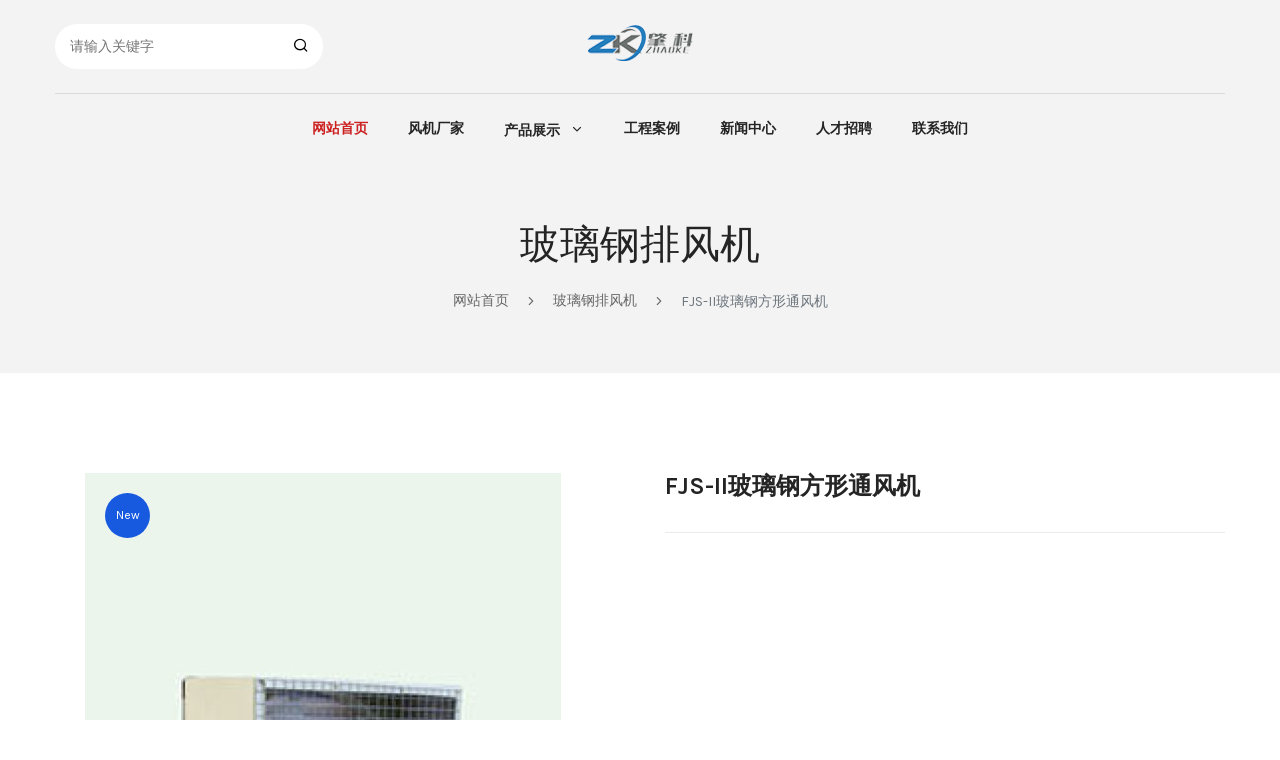

--- FILE ---
content_type: text/html
request_url: http://www.gdzkhb.com/products_view4.html
body_size: 11723
content:

<!DOCTYPE html>
<html lang="en">

<head>
    <meta charset="utf-8">
    <meta http-equiv="x-ua-compatible" content="ie=edge">
    <title>FJS-II玻璃钢方形通风机 – 玻璃钢排风机 – 广东肇科通风设备有限公司</title>
    
    <meta name= "description" content="FJS-II玻璃钢方形通风机该系列风机采用玻璃纤维和树脂模压">
    <meta name="viewport" content="width=device-width, initial-scale=1, shrink-to-fit=no">
    <!-- Favicon -->
    <link rel="shortcut icon" type="image/x-icon" href="assets/images/favicon.png">




    <!-- CSS
    ============================================ -->

    <!-- Icon Font CSS -->
    <!-- <link rel="stylesheet" href="assets/css/plugins/plazaicon.css">
    <link rel="stylesheet" href="assets/css/plugins/fontawesome.min.css"> -->

    <!-- Plugins CSS -->
    <!-- <link rel="stylesheet" href="assets/css/plugins/animate.min.css">
    <link rel="stylesheet" href="assets/css/plugins/swiper-bundle.min.css">
    <link rel="stylesheet" href="assets/css/plugins/jquery-ui.min.css">
    <link rel="stylesheet" href="assets/css/plugins/magnific-popup.css">
    <link rel="stylesheet" href="assets/css/plugins/select2.min.css"> -->

    <!-- Main Style CSS -->
    <!-- <link rel="stylesheet" href="assets/css/style.css"> -->


    <!--====== Use the minified version files listed below for better performance and remove the files listed above ======-->
    <link rel="stylesheet" href="assets/css/vendor/plugins.min.css">
    <link rel="stylesheet" href="assets/css/style.min.css">


</head>

<body>


    <!-- Header Start -->
    <div class="header-section section d-none d-lg-block">

        <!-- Header top Start -->
        <div class="header-top">
            <div class="container">
                <div class="row">
                    <div class="col-lg-4">

                        <!-- Header Search Start -->
                        <div class="header-search">
                        <Script language="javascript">
						<!--
						function ChkSearch()
						{
						 if(document.Search.Keywordss.value == "" || document.Search.Keywordss.value == "请输入关键字")
						 {
						  alert('请输入关键字！');
						  document.Search.Keywordss.focus();
						  return false;
						 }
						 else
						 document.Search.submit();
						}
						-->
						</Script>
                            <form name="Search" method="post" action="search.html">
                                <input type="text" name="Keywordss" placeholder="请输入关键字">
                                <button onclick="ChkSearch()"><i class="icon-search"></i></button>
                            </form>
                        </div>
                        <!-- Header Search End -->

                    </div>
                    <div class="col-lg-4">

                        <!-- Header Logo Start -->
                        <div class="header-logo text-center">
                            <a href="index.html" title="广东肇科通风设备有限公司"><img src="assets/images/logo.png" alt="广东肇科通风设备有限公司"></a>
                        </div>
                        <!-- Header Logo End -->

                    </div>
                </div>
            </div>
        </div>
        <!-- Header top End -->

        <!-- Header Bottom Start -->
        <div class="header-bottom header-sticky">
            <div class="container">
                <!-- Primary Menu Start -->
                <div class="primary-menu">
                    <nav>
                        <ul>
                            <li class="active">
                                <a href="index.html" title="网站首页">网站首页</a>
                            </li>
                            <li>
                                <a href="about.html" title="风机厂家">风机厂家</a>
                            </li>
                            <li>
                                <a href="#" title="产品展示">产品展示</a>
                                <ul class="mega-sub-menu">
                                <style type="text/css">
                                .primary-menu .mega-sub-menu>li .menu-item{ margin-top:0px; margin-bottom:1rem;}
                                </style>
                                    
                                    <li>
                                        <a href="products1.html" title="玻璃钢离心通风机" class="menu-title">玻璃钢离心通风机</a>

                                        <ul class="menu-item">
                                        	
                                            <li><a href="products_view21.html" title="GF4-72型(A式)玻璃钢离心通风机">GF4-72型(A式)玻璃钢离心通风机</a></li>
                                            
                                            <li><a href="products_view20.html" title="GF4-72型(C式)玻璃钢离心通风机">GF4-72型(C式)玻璃钢离心通风机</a></li>
                                            
                                            <li><a href="products_view19.html" title="F4-72型玻璃钢离心通风机">F4-72型玻璃钢离心通风机</a></li>
                                            
                                            <li><a href="products_view18.html" title="F4-72型(C式)玻璃钢离心通风机">F4-72型(C式)玻璃钢离心通风机</a></li>
                                            
                                            <li><a href="products_view17.html" title="F9-19系列玻璃钢高压离心通风机">F9-19系列玻璃钢高压离心通风机</a></li>
                                            
                                        </ul>
                                    </li>
                                    
                                    <li>
                                        <a href="products2.html" title="聚丙烯离心风机" class="menu-title">聚丙烯离心风机</a>

                                        <ul class="menu-item">
                                        	
                                            <li><a href="products_view16.html" title="PP4-62型(A/C式)聚丙烯离心通风机">PP4-62型(A/C式)聚丙烯离心通风机</a></li>
                                            
                                            <li><a href="products_view15.html" title="PP4-72型(A/C式)聚丙烯离心通风机">PP4-72型(A/C式)聚丙烯离心通风机</a></li>
                                            
                                            <li><a href="products_view14.html" title="PP6-30型(A/C式)聚丙烯高压离心通风机">PP6-30型(A/C式)聚丙烯高压离心通风机</a></li>
                                            
                                        </ul>
                                    </li>
                                    
                                    <li>
                                        <a href="products3.html" title="聚氯乙烯离心风机" class="menu-title">聚氯乙烯离心风机</a>

                                        <ul class="menu-item">
                                        	
                                            <li><a href="products_view13.html" title="PVC4-62型(A式)聚氯乙烯离心通风机">PVC4-62型(A式)聚氯乙烯离心通风机</a></li>
                                            
                                            <li><a href="products_view12.html" title="PVC4-72型(A式)聚氯乙烯离心通风机">PVC4-72型(A式)聚氯乙烯离心通风机</a></li>
                                            
                                        </ul>
                                    </li>
                                    
                                    <li>
                                        <a href="products4.html" title="轴流通风机" class="menu-title">轴流通风机</a>

                                        <ul class="menu-item">
                                        	
                                            <li><a href="products_view11.html" title="FT35-II型玻璃钢轴流通风机系列">FT35-II型玻璃钢轴流通风机系列</a></li>
                                            
                                            <li><a href="products_view10.html" title="FT30C型玻璃钢轴流通风机">FT30C型玻璃钢轴流通风机</a></li>
                                            
                                        </ul>
                                    </li>
                                    
                                    <li>
                                        <a href="products5.html" title="玻璃钢屋顶风机" class="menu-title">玻璃钢屋顶风机</a>

                                        <ul class="menu-item">
                                        	
                                            <li><a href="products_view9.html" title="DWT-I型玻璃钢轴流式屋顶通风机">DWT-I型玻璃钢轴流式屋顶通风机</a></li>
                                            
                                            <li><a href="products_view8.html" title="DWT-II型玻璃钢轴流式屋顶通风机">DWT-II型玻璃钢轴流式屋顶通风机</a></li>
                                            
                                        </ul>
                                    </li>
                                    
                                    <li>
                                        <a href="products6.html" title="管道斜流风机" class="menu-title">管道斜流风机</a>

                                        <ul class="menu-item">
                                        	
                                            <li><a href="products_view7.html" title="FGXF型玻璃钢管道斜流通风机">FGXF型玻璃钢管道斜流通风机</a></li>
                                            
                                        </ul>
                                    </li>
                                    
                                    <li>
                                        <a href="products7.html" title="柜式离心风机" class="menu-title">柜式离心风机</a>

                                        <ul class="menu-item">
                                        	
                                            <li><a href="products_view6.html" title="FDT(柜式)玻璃钢低噪音离心通风机">FDT(柜式)玻璃钢低噪音离心通风机</a></li>
                                            
                                        </ul>
                                    </li>
                                    
                                    <li>
                                        <a href="products8.html" title="玻璃钢排风机" class="menu-title">玻璃钢排风机</a>

                                        <ul class="menu-item">
                                        	
                                            <li><a href="products_view5.html" title="FRP(喇叭型)玻璃钢负压抽风机">FRP(喇叭型)玻璃钢负压抽风机</a></li>
                                            
                                            <li><a href="products_view4.html" title="FJS-II玻璃钢方形通风机">FJS-II玻璃钢方形通风机</a></li>
                                            
                                        </ul>
                                    </li>
                                    
                                    <li>
                                        <a href="products9.html" title="酸雾喷淋塔" class="menu-title">酸雾喷淋塔</a>

                                        <ul class="menu-item">
                                        	
                                            <li><a href="products_view3.html" title="BJT/PP/PVC系列酸雾净化塔">BJT/PP/PVC系列酸雾净化塔</a></li>
                                            
                                        </ul>
                                    </li>
                                    
                                    <li>
                                        <a href="products10.html" title="活性炭吸附箱" class="menu-title">活性炭吸附箱</a>

                                        <ul class="menu-item">
                                        	
                                            <li><a href="products_view2.html" title="HXT活性炭吸附箱">HXT活性炭吸附箱</a></li>
                                            
                                        </ul>
                                    </li>
                                    
                                    <li>
                                        <a href="products11.html" title="风机出风口示意图" class="menu-title">风机出风口示意图</a>

                                        <ul class="menu-item">
                                        	
                                            <li><a href="products_view1.html" title="风机出风口示意图">风机出风口示意图</a></li>
                                            
                                        </ul>
                                    </li>
                                    
                                </ul>
                            </li>
                            <li>
                                <a href="case.html" title="工程案例">工程案例</a>
                            </li>
                            <li>
                                <a href="news.html" title="新闻中心">新闻中心</a>
                            </li>
                            <li>
                                <a href="jobs.html" title="人才招聘">人才招聘</a>
                            </li>
                            <li><a href="contact.html" title="联系我们">联系我们</a></li>
                        </ul>
                    </nav>
                </div>
                <!-- Primary Menu End -->
            </div>
        </div>
        <!-- Header Bottom End -->

    </div>
    <!-- Header End -->


    <!-- Header Mobile Start -->
    <div class="header-mobile section d-lg-none">

        <!-- Header Mobile top Start -->
        <div class="header-mobile-top header-sticky">
            <div class="container">
                <div class="row row-cols-3 gx-2 align-items-center">
                    <div class="col">

                        <!-- Header Toggle Start -->
                        <div class="header-toggle">
                            <button class="mobile-menu-open">
                                <span></span>
                                <span></span>
                                <span></span>
                            </button>
                        </div>
                        <!-- Header Toggle End -->

                    </div>
                    <div class="col">

                        <!-- Header Logo Start -->
                        <div class="header-logo text-center">
                            <a href="index.html" title="广东肇科通风设备有限公司"><img src="assets/images/logo.png" alt="广东肇科通风设备有限公司"></a>
                        </div>
                        <!-- Header Logo End -->

                    </div>
                    
                </div>
            </div>
        </div>
        <!-- Header Mobile top End -->

        <!-- Header Mobile Bottom End -->
        <div class="header-mobile-bootm">
            <div class="container">

                <!-- Header Search Start -->
                <div class="header-search">
                    <form action="#">
                        <input type="text" placeholder="Search our catalog">
                        <button><i class="icon-search"></i></button>
                    </form>
                </div>
                <!-- Header Search End -->

            </div>
        </div>
        <!-- Header Mobile Bottom End -->

    </div>
    <!-- Header Mobile End -->


    <!-- off Canvas Start -->
    <div class="off-canvas-box">
        <div class="canvas-close-bar">
            <span>Menu</span>
            <a class="menu-close" href="#"><i class="icon-arrow-left"></i></a>
        </div>
        <div class="canvas-menu">
            <nav>
                <ul>
                    <li class="active">
                        <a href="index.html" title="网站首页">网站首页</a>
                    </li>
                    <li><a href="about.html" title="风机厂家">风机厂家</a></li>
                    <li>
                        <a href="#" title="产品展示">产品展示</a>
                        <ul class="mega-sub-menu">
                        	
                              <li><a href="products1.html" title="玻璃钢离心通风机">玻璃钢离心通风机</a></li>
                              
                              <li><a href="products2.html" title="聚丙烯离心风机">聚丙烯离心风机</a></li>
                              
                              <li><a href="products3.html" title="聚氯乙烯离心风机">聚氯乙烯离心风机</a></li>
                              
                              <li><a href="products4.html" title="轴流通风机">轴流通风机</a></li>
                              
                              <li><a href="products5.html" title="玻璃钢屋顶风机">玻璃钢屋顶风机</a></li>
                              
                              <li><a href="products6.html" title="管道斜流风机">管道斜流风机</a></li>
                              
                              <li><a href="products7.html" title="柜式离心风机">柜式离心风机</a></li>
                              
                              <li><a href="products8.html" title="玻璃钢排风机">玻璃钢排风机</a></li>
                              
                              <li><a href="products9.html" title="酸雾喷淋塔">酸雾喷淋塔</a></li>
                              
                              <li><a href="products10.html" title="活性炭吸附箱">活性炭吸附箱</a></li>
                              
                              <li><a href="products11.html" title="风机出风口示意图">风机出风口示意图</a></li>
                              
                            <!--
                            <li>
                                <a href="#" class="menu-title">Shop Grid</a>

                                <ul class="menu-item">
                                    <li><a href="products.asp">Shop Grid 3 Column</a></li>
                                    <li><a href="shop-grid-4-column.html">Shop Grid 4 Column</a></li>
                                    <li><a href="shop-grid-left-sidebar.html">Shop Grid Left Sidebar</a></li>
                                    <li><a href="shop-grid-right-sidebar.html">Shop Grid Right Sidebar</a></li>
                                </ul>
                            </li>
                            <li>
                                <a href="#" class="menu-title">Shop List</a>

                                <ul class="menu-item">
                                    <li><a href="shop-list.html">Shop List</a></li>
                                    <li><a href="shop-list-left-sidebar.html">Shop List Left Sidebar</a></li>
                                    <li><a href="shop-list-right-sidebar.html">Shop List Right Sidebar</a></li>
                                </ul>
                            </li>
                            <li>
                                <a href="#" class="menu-title">Shop Single</a>

                                <ul class="menu-item">
                                    <li><a href="products_view.asp">Shop Single</a></li>
                                    <li><a href="shop-single-affiliate.html">Shop Single Affiliate</a></li>
                                    <li><a href="shop-single-gallery.html">Shop Single Gallery</a></li>
                                    <li><a href="shop-single-group.html">Shop Single Group</a></li>
                                    <li><a href="shop-single-sticky.html">Shop Single Sticky</a></li>
                                </ul>
                            </li>
                            <li>
                                <a href="#" class="menu-title">Page</a>

                                <ul class="menu-item">
                                    <li><a href="cart.html">Cart</a></li>
                                    <li><a href="wishlist.html">Wishlist</a></li>
                                    <li><a href="compare.html">Compare</a></li>
                                    <li><a href="checkout.html">Checkout</a></li>
                                    <li><a href="my-account.html">My Account</a></li>
                                </ul>
                            </li>
                            -->
                        </ul>
                    </li>
                    <li>
                        <a href="case.html" title="工程案例">工程案例</a>
                    </li>
                    <li>
                        <a href="news.html" title="新闻资讯">新闻资讯</a>
                    </li>
                    <li><a href="jobs.html" title="人才招聘">人才招聘</a></li>
                    <li><a href="contact.html" title="联系我们">联系我们</a></li>
                </ul>
            </nav>
        </div>
    </div>
    <!-- off Canvas End -->

    <div class="menu-overlay"></div>


    <!-- Page Banner Start -->
    <div class="page-banner-section section">
        <div class="container">
            <!-- Pager Banner Start -->
            <div class="page-banner-content text-center">
                <h2 class="page-banner-title">玻璃钢排风机</h2>
                <ul class="breadcrumb justify-content-center">
                    <li class="breadcrumb-item"><a href="/">网站首页</a></li>
                    <li class="breadcrumb-item"><a href="products8.html">玻璃钢排风机</a></li>
                    <li class="breadcrumb-item active">FJS-II玻璃钢方形通风机</li>
                </ul>
            </div>
            <!-- Pager Banner End -->
        </div>
    </div>
    <!-- Page Banner End -->

    <!-- Shop Single Section Start -->
    <div class="shop-section section section-padding-02 mt-n10">
        <div class="container">
            <div class="row gx-10">
                <div class="col-lg-6">
                    <!-- Shop Gallery image Start -->
                    <div class="vertical-slider-wrap">
                        <div class="swiper-container pd-vertical-slider">
                            <div class="swiper-wrapper">
                                <div class="swiper-slide">
                                    <div class="single-img zoom">
                                        <img src="../upimages/a/pro/008/022/1.jpg" alt="FJS-II玻璃钢方形通风机">
                                        <div class="inner-stuff">
                                            <div class="gallery-item" data-src="../upimages/a/pro/008/022/1.jpg">
                                                <a href="javascript:void(0)">
                                                    <i class="lastudioicon-full-screen"></i>
                                                </a>
                                            </div>
                                        </div>
                                    </div>
                                </div>
                                <!--
                                <div class="swiper-slide">
                                    <div class="single-img zoom">
                                        <img src="assets/images/shop-single/shop-single-02.jpg" alt="Product Image">
                                        <div class="inner-stuff">
                                            <div class="gallery-item" data-src="assets/images/shop-single/shop-single-02.jpg">
                                                <a href="javascript:void(0)">
                                                    <i class="lastudioicon-full-screen"></i>
                                                </a>
                                            </div>
                                        </div>
                                    </div>
                                </div>
                                <div class="swiper-slide">
                                    <div class="single-img zoom">
                                        <img src="assets/images/shop-single/shop-single-03.jpg" alt="Product Image">
                                        <div class="inner-stuff">
                                            <div class="gallery-item" data-src="assets/images/shop-single/shop-single-03.jpg">
                                                <a href="javascript:void(0)">
                                                    <i class="lastudioicon-full-screen"></i>
                                                </a>
                                            </div>
                                        </div>
                                    </div>
                                </div>
                                <div class="swiper-slide">
                                    <div class="single-img zoom">
                                        <img src="assets/images/shop-single/shop-single-04.jpg" alt="Product Image">
                                        <div class="inner-stuff">
                                            <div class="gallery-item" data-src="assets/images/shop-single/shop-single-04.jpg">
                                                <a href="javascript:void(0)">
                                                    <i class="lastudioicon-full-screen"></i>
                                                </a>
                                            </div>
                                        </div>
                                    </div>
                                </div>
                                <div class="swiper-slide">
                                    <div class="single-img zoom">
                                        <img src="assets/images/shop-single/shop-single-05.jpg" alt="Product Image">
                                        <div class="inner-stuff">
                                            <div class="gallery-item" data-src="assets/images/shop-single/shop-single-05.jpg">
                                                <a href="javascript:void(0)">
                                                    <i class="lastudioicon-full-screen"></i>
                                                </a>
                                            </div>
                                        </div>
                                    </div>
                                </div>
                                -->
                            </div>
                            <div class="product-label">
                                <span class="new">New</span>
                            </div>
                            <a href="#gallery-1" class="btn-gallery"><i class="far fa-expand"></i></a>
                        </div>
                        <div class="vertical-slider-nav swiper-container" style="display: none;">
                            <div class="swiper-wrapper">
                                <div class="swiper-slide">
                                    <img src="assets/images/shop-single/shop-single-01.jpg" alt="Product Thumnail">
                                </div>
                                <!--
                                <div class="swiper-slide">
                                    <img src="assets/images/shop-single/shop-single-02.jpg" alt="Product Thumnail">
                                </div>
                                <div class="swiper-slide">
                                    <img src="assets/images/shop-single/shop-single-03.jpg" alt="Product Thumnail">
                                </div>
                                <div class="swiper-slide">
                                    <img src="assets/images/shop-single/shop-single-04.jpg" alt="Product Thumnail">
                                </div>
                                <div class="swiper-slide">
                                    <img src="assets/images/shop-single/shop-single-05.jpg" alt="Product Thumnail">
                                </div>
                                -->
                            </div>
                        </div>

                        <div id="gallery-1" class="gallery-hidden" style="display: none;">
                            <a href="../upimages/a/pro/008/022/1.jpg">Image 1</a>
                            <!--
                            <a href="assets/images/shop-single/shop-single-02.jpg">Image 2</a>
                            <a href="assets/images/shop-single/shop-single-03.jpg">Image 3</a>
                            <a href="assets/images/shop-single/shop-single-04.jpg">Image 4</a>
                            <a href="assets/images/shop-single/shop-single-05.jpg">Image 5</a>
                            -->
                        </div>
                    </div>
                    <!-- Shop Gallery image End -->
                </div>
                <div class="col-lg-6">
                    <!-- Shop Single Start -->
                    <div class="shop-single-content">
                        <div class="product-name">FJS-II玻璃钢方形通风机</div>
                        <!--
                        <p class="reference">Reference: Demo</p>
                         <ul class="shop-rating-content">
                            <li>
                                <div class="review-star">
                                    <div class="star" style="width: 80%;"></div>
                                </div>
                            </li>
                            <li><a href="#"><i class="fal fa-comment-dots"></i> Read reviews <span>(3)</span></a></li>
                            <li><a href="#"><i class="fal fa-edit"></i> Write a review</a></li>
                        </ul>
                        <div class="product-prices">
                            <span class="old-price">$35.90</span>
                            <span class="sale-price">$28.72</span>
                            <span class="discount-percentage">Save 20%</span>
                        </div>
                       -->
                        <div class="product-description">
                            
                            <!--
                            <ul>
                                <li>Score extra points when it comes to your sporty look with the Juicy Couture</li>
                                <li>Juicy Quilted Terry Track Jacket.</li>
                                <li>Soft terry construction in a quilted design.</li>
                                <li>Front zipper closure.</li>
                                <li>61% cotton, 39% polyester;</li>
                                <li>Lining: 58% cotton, 42% polyester.</li>
                            </ul>
                            -->
                        </div>
                        <!--
                            <div class="product-size">
                            <span class="label">Size</span>
                            <div class="size-select">
                                <select>
                                    <option value="0">S</option>
                                    <option value="0">M</option>
                                    <option value="0">L</option>
                                    <option value="0">XL</option>
                                </select>
                                <i class="icon-chevron-down"></i>
                            </div>
                        </div>
                        <div class="product-quantity-cart">
                            <span class="label">Quantity</span>
                            <div class="product-quantity-cart-wrapper d-flex">
                                <div class="product-quantity d-inline-flex">
                                    <button type="button" class="sub"><i class="icon-chevron-down"></i></button>
                                    <input type="text" value="1" />
                                    <button type="button" class="add"><i class="icon-chevron-up"></i></button>
                                </div>
                                <div class="product-cart">
                                    <button class="btn btn-dark btn-hover-primary">+ Add to Cart</button>
                                </div>
                            </div>
                        </div>
                        <div class="product-additional-info">
                            <ul class="social-sharing">
                                <li><a class="facebook" href="#"><i class="fab fa-facebook-square"></i> Share</a></li>
                                <li><a class="twitter" href="#"><i class="fab fa-twitter"></i> Tweet</a></li>
                                <li><a class="google" href="#"><i class="fab fa-google-plus-g"></i> Google+</a></li>
                                <li><a class="pinterest" href="#"><i class="fab fa-pinterest-square"></i> Pinterest</a></li>
                            </ul>
                            <p class="panel-product-actions"><a href="#" class="action-btn wishlist"><i class="icon-heart"></i> Add to wishlist </a></p>
                            <p class="panel-product-actions"><button class="action-btn wishlist"><i class="icon-sliders"></i> Add to compare</button></p>
                        </div>
                        <div class="product-reassurance">
                            <ul>
                                <li>
                                    <div class="reassurance-item">
                                        <img src="assets/images/icon/icon4.png" alt="">
                                        <p> Security policy (edit with Customer reassurance module)</p>
                                    </div>
                                </li>
                                <li>
                                    <div class="reassurance-item">
                                        <img src="assets/images/icon/icon5.png" alt="">
                                        <p>Delivery policy (edit with Customer reassurance module)</p>
                                    </div>
                                </li>
                                <li>
                                    <div class="reassurance-item">
                                        <img src="assets/images/icon/icon6.png" alt="">
                                        <p>Return policy (edit with Customer reassurance module)</p>
                                    </div>
                                </li>
                            </ul>
                        </div>
                        -->
                    </div>
                    <!-- Shop Single End -->
                </div>
            </div>

            <!-- Shop Tabs Start -->
            <div class="shop-tab section-padding-02">
                <ul class="nav justify-content-center">
                    <li><a class="active" data-toggle="tab" href="#tab1">产品详情</a></li>
                    <!--
                    <li><a data-toggle="tab" href="#tab2">Product Details</a></li>
                    <li><a data-toggle="tab" href="#tab3">Reviews</a></li>
                    -->
                </ul>
                <!-- Tab Content Start -->
                <<style type="text/css" media="screen">
                    .tab-content img{ max-width: 100%; }
                </style>
                <div class="tab-content">
                    <div class="tab-pane fade show active" id="tab1">
                        <!-- product description Start  -->
                        <div class="product-description">
                            <strong>FJS-II玻璃钢方形通风机</strong><br>
该系列风机采用玻璃纤维和树脂模压成型，并使用直联式铸铝<br>
外壳电机(加涂防腐涂层)组合而成。具有较强的耐腐蚀性能，具有超低噪音、耗电少、风量大、便于安装等特点。是工业厂房、各类仓库、办公室花卉温室、家禽舍房、电镀、氧化等场合防暑降温、抽排各类废气的理想通风换气选择。输送气体温度≤60℃相对湿度≤100%。粉尘及硬质颗粒≤100mg/m3。<br><br>
<strong>FJS-Il fiberglass square fan</strong><br>
The series of fans are molded by glass fiber and resin molding,and are combined with a direct connected cast aluminum shell motor (with coating coating).It has strong corrosion resistance, low noise, low power consumption, large air volume, easy to install and so on. Ls the industrial workshop,warehouse,office,greenhouse flowers, poultry houses, plating,oxidation etc. sunstroke, selection of drainage ventilation of all kinds of waste gas. Conveying gas temperature are less than 60, the relative humidity is less than 100%. Dust and hard particles is less than 100mg/m<br><br>
<img src="../upimages/a/pro/008/022/022.jpg"><br>
                            <!--
                            <ul>
                                <li>Score extra points when it comes to your sporty look with the Juicy Couture™ Juicy Quilted Terry Track Jacket.</li>
                                <li>Soft terry construction in a quilted design.</li>
                                <li>Front zipper closure.</li>
                                <li>Brand detail at the back neckline.</li>
                                <li>Long-sleeve coverage.</li>
                                <li>Hand pockets.</li>
                                <li>Straight hemline.</li>
                                <li>61% cotton, 39% polyester;</li>
                                <li>Lining: 58% cotton, 42% polyester.</li>
                                <li>Machine wash, tumble dry.</li>
                                <li>Imported.</li>
                                <li>Product measurements were taken using size SM (US 2-4). Please note that measurements may vary by size.</li>
                            </ul>
                            -->
                        </div>
                        <!-- product description End -->
                    </div>
                    <div class="tab-pane fade" id="tab2">
                        <!-- product details Start  -->
                        <div class="product-details">
                            <div class="product-manufacturer">
                                <a href="#"><img src="assets/images/manu-facturer.jpg" alt=""></a>
                            </div>
                            <div class="product-reference">
                                <p>Reference <span>demo_3</span></p>
                            </div>
                            <div class="product-stock">
                                <p>In stock <span>1200 Items</span></p>
                            </div>
                            <div class="product-features">
                                <p class="date">Data sheet</p>
                                <dl class="data-sheet">
                                    <dt class="name">Compositions</dt>
                                    <dd class="value">Elastane</dd>
                                    <dt class="name">Paper Type</dt>
                                    <dd class="value">Plain</dd>
                                    <dt class="name">Color</dt>
                                    <dd class="value">White</dd>
                                    <dt class="name">Size</dt>
                                    <dd class="value">M</dd>
                                    <dt class="name">Frame Size</dt>
                                    <dd class="value">60x90cm</dd>
                                </dl>
                            </div>
                        </div>
                        <!-- product details End -->
                    </div>
                    <div class="tab-pane fade" id="tab3">
                        <!-- product reviews Start  -->
                        <div class="product-reviews mt-n6">
                            <div class="reviews-comment">
                                <!-- Single Comment Start  -->
                                <div class="single-comment">
                                    <div class="comment-author">
                                        <img src="assets/images/author/author-1.png" alt="">
                                    </div>
                                    <div class="comment-content">
                                        <div class="author-name-rating">
                                            <h6 class="name">Rosie Silva</h6>
                                            <div class="review-star">
                                                <div class="star" style="width: 80%;"></div>
                                            </div>
                                        </div>
                                        <span class="date">11/20/2020</span>
                                        <p>Lorem ipsum dolor sit amet consectetur adipisicing elit. Esse deleniti itaque velit explicabo at eum incidunt vel reprehenderit maxime eos facere ut pariatur voluptas aut, porro quia molestias sequi cupiditate!</p>
                                    </div>
                                </div>
                                <!-- Single Comment Start  -->
                                <!-- Single Comment Start  -->
                                <div class="single-comment">
                                    <div class="comment-author">
                                        <img src="assets/images/author/author-2.png" alt="">
                                    </div>
                                    <div class="comment-content">
                                        <div class="author-name-rating">
                                            <h6 class="name">Rosie Silva</h6>
                                            <div class="review-star">
                                                <div class="star" style="width: 80%;"></div>
                                            </div>
                                        </div>
                                        <span class="date">11/20/2020</span>
                                        <p>Lorem ipsum dolor sit amet consectetur adipisicing elit. Esse deleniti itaque velit explicabo at eum incidunt vel reprehenderit maxime eos facere ut pariatur voluptas aut, porro quia molestias sequi cupiditate!</p>
                                    </div>
                                </div>
                                <!-- Single Comment Start  -->
                                <!-- Single Comment Start  -->
                                <div class="single-comment">
                                    <div class="comment-author">
                                        <img src="assets/images/author/author-3.png" alt="">
                                    </div>
                                    <div class="comment-content">
                                        <div class="author-name-rating">
                                            <h6 class="name">Rosie Silva</h6>
                                            <div class="review-star">
                                                <div class="star" style="width: 80%;"></div>
                                            </div>
                                        </div>
                                        <span class="date">11/20/2020</span>
                                        <p>Lorem ipsum dolor sit amet consectetur adipisicing elit. Esse deleniti itaque velit explicabo at eum incidunt vel reprehenderit maxime eos facere ut pariatur voluptas aut, porro quia molestias sequi cupiditate!</p>
                                    </div>
                                </div>
                                <!-- Single Comment Start  -->
                            </div>
                            <div class="review-form">
                                <h2 class="form-title">Add a review </h2>

                                <form action="#">
                                    <div class="review-rating">
                                        <h5 class="title">Review:</h5>

                                        <ul id='stars'>
                                            <li class='star' title='Poor' data-value='1'>
                                                <i class='icon-star'></i>
                                            </li>
                                            <li class='star' title='Fair' data-value='2'>
                                                <i class='icon-star'></i>
                                            </li>
                                            <li class='star' title='Good' data-value='3'>
                                                <i class='icon-star'></i>
                                            </li>
                                            <li class='star' title='Excellent' data-value='4'>
                                                <i class='icon-star'></i>
                                            </li>
                                            <li class='star' title='WOW!!!' data-value='5'>
                                                <i class='icon-star'></i>
                                            </li>
                                        </ul>
                                    </div>
                                    <div class="row">
                                        <div class="col-md-6">
                                            <div class="single-form">
                                                <input type="text" class="form-control" placeholder="Name">
                                            </div>
                                        </div>
                                        <div class="col-md-6">
                                            <div class="single-form">
                                                <input type="email" class="form-control" placeholder="Email">
                                            </div>
                                        </div>
                                        <div class="col-lg-12">
                                            <div class="single-form">
                                                <textarea class="form-control" placeholder="Comment"></textarea>
                                            </div>
                                        </div>
                                        <div class="col-lg-12">
                                            <div class="review-btn mt-6">
                                                <button class="btn btn-primary btn-hover-dark">Post Comment</button>
                                            </div>
                                        </div>
                                    </div>
                                    <div class="form-check">
                                        <input class="form-check-input" type="checkbox" value="" id="reviewCheck">
                                        <label class="form-check-label" for="reviewCheck">NOTIFY ME OF NEW POSTS BY EMAIL.</label>
                                    </div>
                                </form>
                            </div>
                        </div>
                        <!-- product reviews End -->
                    </div>
                </div>
                <!-- Tab Content End -->
            </div>
            <!-- Shop Tabs End -->
        </div>
    </div>
    <!-- Shop Single Section End -->

    
    <!-- footer Start -->
    <div class="section footer-bg">

        <!-- Footer Widget Section Start -->
        <div class="footer-widget-section section-padding">
            <div class="container">
                <!-- footer Widget Wrapper -->
                <div class="footer-widget-wrapper mt-n6">
                    <div class="row">
                        <div class="col-lg-4 col-md-6">

                            <!-- footer Widget Start -->
                            <div class="footer-widget">
                                <a href="#"><img src="assets/images/logo-white.png" alt=""></a>
                                <div class="footer-widget-text">
                                    <p class="desc">以热情周到的服务，以诚实守信、持之以恒，精益求精、积极进取</p>
                                    <p><strong>工厂地址 :</strong>广东省肇庆市高要区金渡镇榄塘村一街</p>
                                    <p><strong>电话 :</strong> <a href="tel:13533689352" target="_blank">13533689352</a>&nbsp;&nbsp;&nbsp;&nbsp;<a href="tel:13760029232" target="_blank">13760029232</a></p>
                                    <p><strong>Email :</strong> <a href="tel:1726957093@qq.com" target="_blank">1726957093@qq.com</a></p>
                                </div>
                            </div>
                            <!-- footer Widget End -->

                        </div>
                        <div class="col-lg-2 col-sm-6">

                            <!-- footer Widget Start -->
                            <div class="footer-widget">
                                <h3 class="footer-widget-title">公司概况</h3>

                                <ul class="widget-link">
                                    <li><a href="about.html" title="关于我们">关于我们</a></li>
                                    <li><a href="case.html" title="工程案例">工程案例</a></li>
                                    <li><a href="news.html" title="新闻资讯">新闻资讯</a></li>
                                    <li><a href="contact.html" title="联系我们">联系我们</a></li>
                                    <li><a href="jobs.html" title="人才招聘">人才招聘</a></li>
                                    <li><a href="sitemap.html" title="网站地图">网站地图</a></li>
                                </ul>
                            </div>
                            <!-- footer Widget End -->

                        </div>
                        <div class="col-lg-2 col-sm-6">

                            <!-- footer Widget Start -->
                            <div class="footer-widget">
                                <h3 class="footer-widget-title">产品分类</h3>

                                <ul class="widget-link">
                                	
								  <li><a href="products1.html" title="玻璃钢离心通风机">玻璃钢离心通风机</a></li>
								  
								  <li><a href="products2.html" title="聚丙烯离心风机">聚丙烯离心风机</a></li>
								  
								  <li><a href="products3.html" title="聚氯乙烯离心风机">聚氯乙烯离心风机</a></li>
								  
								  <li><a href="products4.html" title="轴流通风机">轴流通风机</a></li>
								  
								  <li><a href="products5.html" title="玻璃钢屋顶风机">玻璃钢屋顶风机</a></li>
								  
								  <li><a href="products6.html" title="管道斜流风机">管道斜流风机</a></li>
								  
                                </ul>
                            </div>
                            <!-- footer Widget End -->

                        </div>
                        <div class="col-lg-4 col-md-6">

                            <!-- footer Widget Start -->
                            <div class="footer-widget">
                                <h3 class="footer-widget-title">微信二维码</h3>
                                <style type="text/css">
                                    .widget-newsletter img{ width: 45%; margin: 0.2rem; }
                                </style>
                                <div class="widget-newsletter">
                                    <p><img src="../assets/images/13533689352.jpg" alt="微信二维码"><img src="../assets/images/13760029232.jpg" alt="微信二维码"></p>
                                </div>
                            </div>
                            <!-- footer Widget End -->

                        </div>
                    </div>
                </div>
                <!-- footer Widget Wrapper -->
            </div>
        </div>
        <!-- Footer Widget Section End -->

        <!-- Copyright Start -->
        <div class="copyright-section">
            <div class="container">
                <div class="copyright-payment-method">
                    <div class="copyright-text">
                        <p>Copyright &copy; 2026.广东肇科通风设备有限公司 All rights reserved.<br><a href="https://www.green10000.com" target="_blank" style="color: #252525;">风机</a>&nbsp;<a href="https://www.gzi8.com/forum.php?mod=viewthread&tid=52238" target="_blank" style="color: #252525;">岑村论坛</a>&nbsp;<a href="http://www.kzfan.com" target="_blank" style="color: #252525;">科众</a></p>
                    </div>
                    <div class="payment-method">
                        <img src="assets/images/FooterLinksLogo.png" alt="" style="max-width:100%;">
                    </div>
                </div>
            </div>
        </div>
        <!-- Copyright End -->

    </div>
    <!-- footer End -->


    <!--Back To Start-->
    <a href="#" class="back-to-top">
        <i class="icon-chevron-up"></i>
    </a>
    <!--Back To End-->
<!--百度统计 s-->
<script>
var _hmt = _hmt || [];
(function() {
  var hm = document.createElement("script");
  hm.src = "https://hm.baidu.com/hm.js?fd577b3d3e8081c6365b53ad8931e1a7";
  var s = document.getElementsByTagName("script")[0]; 
  s.parentNode.insertBefore(hm, s);
})();
</script>
<!--百度统计 e-->
<!--百度自动推送push s-->
<script>
(function(){
    var bp = document.createElement('script');
    var curProtocol = window.location.protocol.split(':')[0];
    if (curProtocol === 'https'){
   bp.src = 'https://zz.bdstatic.com/linksubmit/push.js';
  }
  else{
  bp.src = 'http://push.zhanzhang.baidu.com/push.js';
  }
    var s = document.getElementsByTagName("script")[0];
    s.parentNode.insertBefore(bp, s);
})();
</script>
<!--百度自动推送push s-->

    <!-- Button trigger modal -->
    <!-- <button type="button" class="btn btn-primary" data-toggle="modal" data-target="#quickView">
    Launch demo modal
  </button> -->

    




    <!-- JS
    ============================================ -->

    <!-- Modernizer & jQuery JS -->
    <script src="assets/js/vendor/modernizr-3.11.2.min.js"></script>
    <script src="assets/js/vendor/jquery-3.5.1.min.js"></script>

    <!-- Bootstrap JS -->
    <!-- <script src="assets/js/plugins/popper.min.js"></script>
    <script src="assets/js/plugins/bootstrap.min.js"></script> -->

    <!-- Plugins JS -->
    <!-- <script src="assets/js/plugins/swiper-bundle.min.js"></script>
    <script src="assets/js/plugins/jquery-ui.min.js"></script>
    <script src="assets/js/plugins/jquery.zoom.min.js"></script>
    <script src="assets/js/plugins/jquery.magnific-popup.min.js"></script>
    <script src="assets/js/plugins/select2.min.js"></script>
    <script src="assets/js/plugins/ajax-contact.js"></script> -->

    <!--====== Use the minified version files listed below for better performance and remove the files listed above ======-->
    <script src="assets/js/plugins.min.js"></script>


    <!-- Main JS -->
    <script src="assets/js/main.js"></script>


</body>

</html>